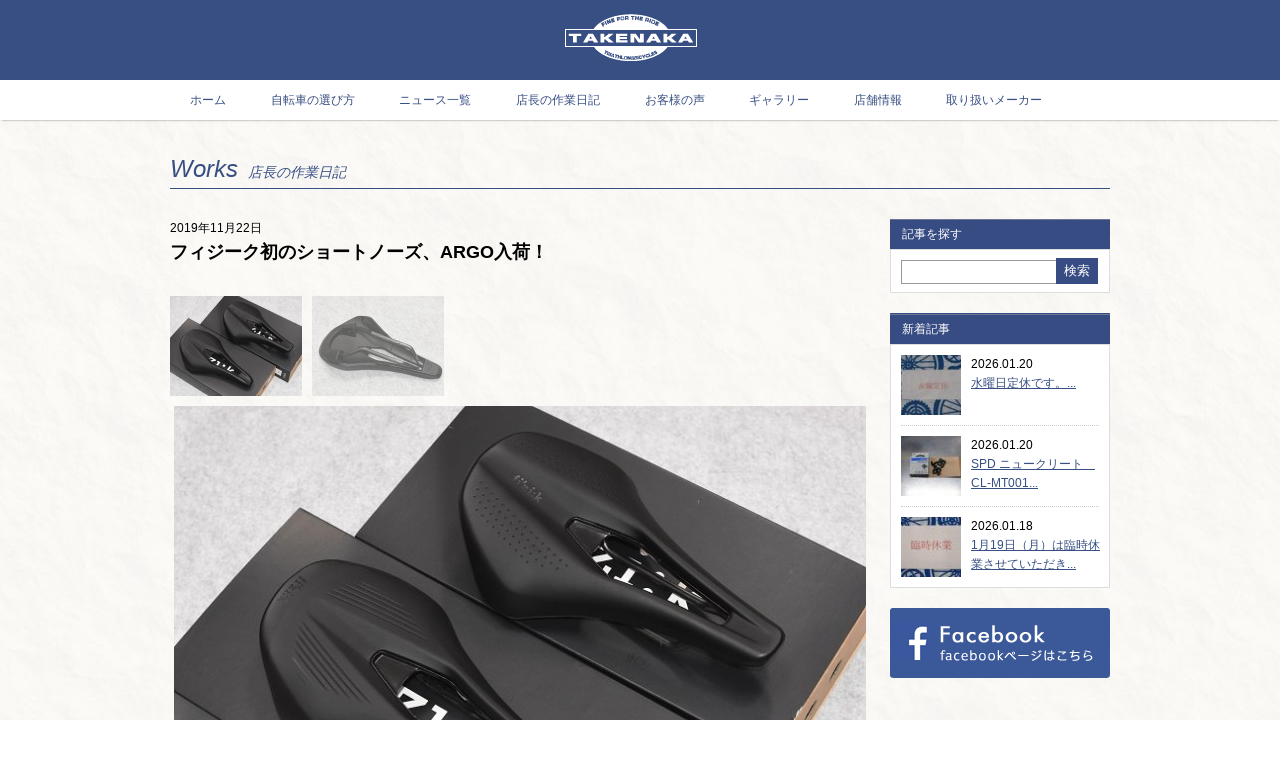

--- FILE ---
content_type: text/html; charset=UTF-8
request_url: https://bicycles-takenaka.com/argo191122
body_size: 8880
content:
<!DOCTYPE HTML>
<html lang="ja">
<head>
<meta http-equiv="Content-Type" content="text/html; charset=utf-8">
<meta name="viewport" content="width=device-width,initial-scale=1.0,minimum-scale=1.0,user-scalable=yes">
<meta name="format-detection" content="telephone=no">
<title>
フィジーク初のショートノーズ、ARGO入荷！   | 京都市上京区のロードバイク、クロスバイク 専門店 TAKENAKA タケナカ</title>
<meta name="description" content="【入荷】フィジーク初ショートノーズ、ARGO（アルゴ）。色々なメーカーからショートノーズサドルが発売され好評なようです。フィジークもARGOを発売、ショートノーズの仲間入りです。ARGO VENTO（..." />
<link rel="shortcut icon" href="https://bicycles-takenaka.com/wp-content/themes/takenaka/img/favicon.ico">
<link rel="apple-touch-icon" href="img/apple-touch-icon.png">	
<!-- CSS -->
<link rel="stylesheet" href="https://bicycles-takenaka.com/wp-content/themes/takenaka/css/reset.css">
<link rel="stylesheet" href="https://bicycles-takenaka.com/wp-content/themes/takenaka/css/base.css">
<link rel="stylesheet" href="https://bicycles-takenaka.com/wp-content/themes/takenaka/css/font-awesome.min.css">
<!--[if lt IE 9]><script src="https://html5shim.googlecode.com/svn/trunk/html5.js"></script><![endif]-->
<script src="https://ajax.googleapis.com/ajax/libs/jquery/1.8.2/jquery.min.js"></script>
<script src="https://bicycles-takenaka.com/wp-content/themes/takenaka/js/g-nav.js"></script>
<script>
$(function(){
	$('a img').hover(function(){
		$(this).attr('src', $(this).attr('src').replace('_off', '_on'));
			}, function(){
			   if (!$(this).hasClass('current')) {
			   $(this).attr('src', $(this).attr('src').replace('_on', '_off'));
		}
	});
});
</script>
<!-- ここからOGP -->
<meta property="fb:admins" content="234981873377506" /><!-- 自分のFacebookアカウントに対応するid -->
<meta property="og:type" content="website">
<meta property="og:description" content="【入荷】フィジーク初ショートノーズ、ARGO（アルゴ）。色々なメーカーからショートノーズサドルが発売され好評なようです。フィジークもARGOを発売、ショートノーズの仲間入りです。ARGO VENTO（">
<meta property="og:title" content="フィジーク初のショートノーズ、ARGO入荷！">
<meta property="og:url" content="https://bicycles-takenaka.com/argo191122">
<meta property="og:description" content="出町柳駅近く、京都市のロードバイク、クロスバイク、シクロクロスをお探しなら、スポーツサイクル専門店TAKENAKA タケナカにお任せください。">
<meta property="og:title" content="京都市上京区のロードバイク、クロスバイク 専門店 TAKENAKA タケナカ">
<meta property="og:url" content="https://bicycles-takenaka.com">
<meta property="og:site_name" content="京都市上京区のロードバイク、クロスバイク 専門店 TAKENAKA タケナカ">
    <meta property="og:image" content="https://bicycles-takenaka.com/https://bicycles-takenaka.com/wp-content/uploads/2019/11/DSC_5203.jpg">
 
<!-- ここまでOGP -->
<script>
  (function(i,s,o,g,r,a,m){i['GoogleAnalyticsObject']=r;i[r]=i[r]||function(){
  (i[r].q=i[r].q||[]).push(arguments)},i[r].l=1*new Date();a=s.createElement(o),
  m=s.getElementsByTagName(o)[0];a.async=1;a.src=g;m.parentNode.insertBefore(a,m)
  })(window,document,'script','//www.google-analytics.com/analytics.js','ga');

  ga('create', 'UA-55624883-1', 'auto');
  ga('send', 'pageview');

</script>	
<meta name='robots' content='max-image-preview:large' />
<link rel="alternate" type="application/rss+xml" title="京都市上京区のロードバイク、クロスバイク 専門店 TAKENAKA タケナカ &raquo; フィジーク初のショートノーズ、ARGO入荷！ のコメントのフィード" href="https://bicycles-takenaka.com/argo191122/feed" />
<script type="text/javascript">
window._wpemojiSettings = {"baseUrl":"https:\/\/s.w.org\/images\/core\/emoji\/14.0.0\/72x72\/","ext":".png","svgUrl":"https:\/\/s.w.org\/images\/core\/emoji\/14.0.0\/svg\/","svgExt":".svg","source":{"concatemoji":"https:\/\/bicycles-takenaka.com\/wp-includes\/js\/wp-emoji-release.min.js?ver=d268fd11d09279d022af0c3ccd0baa98"}};
/*! This file is auto-generated */
!function(e,a,t){var n,r,o,i=a.createElement("canvas"),p=i.getContext&&i.getContext("2d");function s(e,t){p.clearRect(0,0,i.width,i.height),p.fillText(e,0,0);e=i.toDataURL();return p.clearRect(0,0,i.width,i.height),p.fillText(t,0,0),e===i.toDataURL()}function c(e){var t=a.createElement("script");t.src=e,t.defer=t.type="text/javascript",a.getElementsByTagName("head")[0].appendChild(t)}for(o=Array("flag","emoji"),t.supports={everything:!0,everythingExceptFlag:!0},r=0;r<o.length;r++)t.supports[o[r]]=function(e){if(p&&p.fillText)switch(p.textBaseline="top",p.font="600 32px Arial",e){case"flag":return s("\ud83c\udff3\ufe0f\u200d\u26a7\ufe0f","\ud83c\udff3\ufe0f\u200b\u26a7\ufe0f")?!1:!s("\ud83c\uddfa\ud83c\uddf3","\ud83c\uddfa\u200b\ud83c\uddf3")&&!s("\ud83c\udff4\udb40\udc67\udb40\udc62\udb40\udc65\udb40\udc6e\udb40\udc67\udb40\udc7f","\ud83c\udff4\u200b\udb40\udc67\u200b\udb40\udc62\u200b\udb40\udc65\u200b\udb40\udc6e\u200b\udb40\udc67\u200b\udb40\udc7f");case"emoji":return!s("\ud83e\udef1\ud83c\udffb\u200d\ud83e\udef2\ud83c\udfff","\ud83e\udef1\ud83c\udffb\u200b\ud83e\udef2\ud83c\udfff")}return!1}(o[r]),t.supports.everything=t.supports.everything&&t.supports[o[r]],"flag"!==o[r]&&(t.supports.everythingExceptFlag=t.supports.everythingExceptFlag&&t.supports[o[r]]);t.supports.everythingExceptFlag=t.supports.everythingExceptFlag&&!t.supports.flag,t.DOMReady=!1,t.readyCallback=function(){t.DOMReady=!0},t.supports.everything||(n=function(){t.readyCallback()},a.addEventListener?(a.addEventListener("DOMContentLoaded",n,!1),e.addEventListener("load",n,!1)):(e.attachEvent("onload",n),a.attachEvent("onreadystatechange",function(){"complete"===a.readyState&&t.readyCallback()})),(e=t.source||{}).concatemoji?c(e.concatemoji):e.wpemoji&&e.twemoji&&(c(e.twemoji),c(e.wpemoji)))}(window,document,window._wpemojiSettings);
</script>
<style type="text/css">
img.wp-smiley,
img.emoji {
	display: inline !important;
	border: none !important;
	box-shadow: none !important;
	height: 1em !important;
	width: 1em !important;
	margin: 0 0.07em !important;
	vertical-align: -0.1em !important;
	background: none !important;
	padding: 0 !important;
}
</style>
	<link rel='stylesheet' id='wp-block-library-css' href='https://bicycles-takenaka.com/wp-includes/css/dist/block-library/style.min.css?ver=d268fd11d09279d022af0c3ccd0baa98' type='text/css' media='all' />
<link rel='stylesheet' id='classic-theme-styles-css' href='https://bicycles-takenaka.com/wp-includes/css/classic-themes.min.css?ver=d268fd11d09279d022af0c3ccd0baa98' type='text/css' media='all' />
<style id='global-styles-inline-css' type='text/css'>
body{--wp--preset--color--black: #000000;--wp--preset--color--cyan-bluish-gray: #abb8c3;--wp--preset--color--white: #ffffff;--wp--preset--color--pale-pink: #f78da7;--wp--preset--color--vivid-red: #cf2e2e;--wp--preset--color--luminous-vivid-orange: #ff6900;--wp--preset--color--luminous-vivid-amber: #fcb900;--wp--preset--color--light-green-cyan: #7bdcb5;--wp--preset--color--vivid-green-cyan: #00d084;--wp--preset--color--pale-cyan-blue: #8ed1fc;--wp--preset--color--vivid-cyan-blue: #0693e3;--wp--preset--color--vivid-purple: #9b51e0;--wp--preset--gradient--vivid-cyan-blue-to-vivid-purple: linear-gradient(135deg,rgba(6,147,227,1) 0%,rgb(155,81,224) 100%);--wp--preset--gradient--light-green-cyan-to-vivid-green-cyan: linear-gradient(135deg,rgb(122,220,180) 0%,rgb(0,208,130) 100%);--wp--preset--gradient--luminous-vivid-amber-to-luminous-vivid-orange: linear-gradient(135deg,rgba(252,185,0,1) 0%,rgba(255,105,0,1) 100%);--wp--preset--gradient--luminous-vivid-orange-to-vivid-red: linear-gradient(135deg,rgba(255,105,0,1) 0%,rgb(207,46,46) 100%);--wp--preset--gradient--very-light-gray-to-cyan-bluish-gray: linear-gradient(135deg,rgb(238,238,238) 0%,rgb(169,184,195) 100%);--wp--preset--gradient--cool-to-warm-spectrum: linear-gradient(135deg,rgb(74,234,220) 0%,rgb(151,120,209) 20%,rgb(207,42,186) 40%,rgb(238,44,130) 60%,rgb(251,105,98) 80%,rgb(254,248,76) 100%);--wp--preset--gradient--blush-light-purple: linear-gradient(135deg,rgb(255,206,236) 0%,rgb(152,150,240) 100%);--wp--preset--gradient--blush-bordeaux: linear-gradient(135deg,rgb(254,205,165) 0%,rgb(254,45,45) 50%,rgb(107,0,62) 100%);--wp--preset--gradient--luminous-dusk: linear-gradient(135deg,rgb(255,203,112) 0%,rgb(199,81,192) 50%,rgb(65,88,208) 100%);--wp--preset--gradient--pale-ocean: linear-gradient(135deg,rgb(255,245,203) 0%,rgb(182,227,212) 50%,rgb(51,167,181) 100%);--wp--preset--gradient--electric-grass: linear-gradient(135deg,rgb(202,248,128) 0%,rgb(113,206,126) 100%);--wp--preset--gradient--midnight: linear-gradient(135deg,rgb(2,3,129) 0%,rgb(40,116,252) 100%);--wp--preset--duotone--dark-grayscale: url('#wp-duotone-dark-grayscale');--wp--preset--duotone--grayscale: url('#wp-duotone-grayscale');--wp--preset--duotone--purple-yellow: url('#wp-duotone-purple-yellow');--wp--preset--duotone--blue-red: url('#wp-duotone-blue-red');--wp--preset--duotone--midnight: url('#wp-duotone-midnight');--wp--preset--duotone--magenta-yellow: url('#wp-duotone-magenta-yellow');--wp--preset--duotone--purple-green: url('#wp-duotone-purple-green');--wp--preset--duotone--blue-orange: url('#wp-duotone-blue-orange');--wp--preset--font-size--small: 13px;--wp--preset--font-size--medium: 20px;--wp--preset--font-size--large: 36px;--wp--preset--font-size--x-large: 42px;--wp--preset--spacing--20: 0.44rem;--wp--preset--spacing--30: 0.67rem;--wp--preset--spacing--40: 1rem;--wp--preset--spacing--50: 1.5rem;--wp--preset--spacing--60: 2.25rem;--wp--preset--spacing--70: 3.38rem;--wp--preset--spacing--80: 5.06rem;--wp--preset--shadow--natural: 6px 6px 9px rgba(0, 0, 0, 0.2);--wp--preset--shadow--deep: 12px 12px 50px rgba(0, 0, 0, 0.4);--wp--preset--shadow--sharp: 6px 6px 0px rgba(0, 0, 0, 0.2);--wp--preset--shadow--outlined: 6px 6px 0px -3px rgba(255, 255, 255, 1), 6px 6px rgba(0, 0, 0, 1);--wp--preset--shadow--crisp: 6px 6px 0px rgba(0, 0, 0, 1);}:where(.is-layout-flex){gap: 0.5em;}body .is-layout-flow > .alignleft{float: left;margin-inline-start: 0;margin-inline-end: 2em;}body .is-layout-flow > .alignright{float: right;margin-inline-start: 2em;margin-inline-end: 0;}body .is-layout-flow > .aligncenter{margin-left: auto !important;margin-right: auto !important;}body .is-layout-constrained > .alignleft{float: left;margin-inline-start: 0;margin-inline-end: 2em;}body .is-layout-constrained > .alignright{float: right;margin-inline-start: 2em;margin-inline-end: 0;}body .is-layout-constrained > .aligncenter{margin-left: auto !important;margin-right: auto !important;}body .is-layout-constrained > :where(:not(.alignleft):not(.alignright):not(.alignfull)){max-width: var(--wp--style--global--content-size);margin-left: auto !important;margin-right: auto !important;}body .is-layout-constrained > .alignwide{max-width: var(--wp--style--global--wide-size);}body .is-layout-flex{display: flex;}body .is-layout-flex{flex-wrap: wrap;align-items: center;}body .is-layout-flex > *{margin: 0;}:where(.wp-block-columns.is-layout-flex){gap: 2em;}.has-black-color{color: var(--wp--preset--color--black) !important;}.has-cyan-bluish-gray-color{color: var(--wp--preset--color--cyan-bluish-gray) !important;}.has-white-color{color: var(--wp--preset--color--white) !important;}.has-pale-pink-color{color: var(--wp--preset--color--pale-pink) !important;}.has-vivid-red-color{color: var(--wp--preset--color--vivid-red) !important;}.has-luminous-vivid-orange-color{color: var(--wp--preset--color--luminous-vivid-orange) !important;}.has-luminous-vivid-amber-color{color: var(--wp--preset--color--luminous-vivid-amber) !important;}.has-light-green-cyan-color{color: var(--wp--preset--color--light-green-cyan) !important;}.has-vivid-green-cyan-color{color: var(--wp--preset--color--vivid-green-cyan) !important;}.has-pale-cyan-blue-color{color: var(--wp--preset--color--pale-cyan-blue) !important;}.has-vivid-cyan-blue-color{color: var(--wp--preset--color--vivid-cyan-blue) !important;}.has-vivid-purple-color{color: var(--wp--preset--color--vivid-purple) !important;}.has-black-background-color{background-color: var(--wp--preset--color--black) !important;}.has-cyan-bluish-gray-background-color{background-color: var(--wp--preset--color--cyan-bluish-gray) !important;}.has-white-background-color{background-color: var(--wp--preset--color--white) !important;}.has-pale-pink-background-color{background-color: var(--wp--preset--color--pale-pink) !important;}.has-vivid-red-background-color{background-color: var(--wp--preset--color--vivid-red) !important;}.has-luminous-vivid-orange-background-color{background-color: var(--wp--preset--color--luminous-vivid-orange) !important;}.has-luminous-vivid-amber-background-color{background-color: var(--wp--preset--color--luminous-vivid-amber) !important;}.has-light-green-cyan-background-color{background-color: var(--wp--preset--color--light-green-cyan) !important;}.has-vivid-green-cyan-background-color{background-color: var(--wp--preset--color--vivid-green-cyan) !important;}.has-pale-cyan-blue-background-color{background-color: var(--wp--preset--color--pale-cyan-blue) !important;}.has-vivid-cyan-blue-background-color{background-color: var(--wp--preset--color--vivid-cyan-blue) !important;}.has-vivid-purple-background-color{background-color: var(--wp--preset--color--vivid-purple) !important;}.has-black-border-color{border-color: var(--wp--preset--color--black) !important;}.has-cyan-bluish-gray-border-color{border-color: var(--wp--preset--color--cyan-bluish-gray) !important;}.has-white-border-color{border-color: var(--wp--preset--color--white) !important;}.has-pale-pink-border-color{border-color: var(--wp--preset--color--pale-pink) !important;}.has-vivid-red-border-color{border-color: var(--wp--preset--color--vivid-red) !important;}.has-luminous-vivid-orange-border-color{border-color: var(--wp--preset--color--luminous-vivid-orange) !important;}.has-luminous-vivid-amber-border-color{border-color: var(--wp--preset--color--luminous-vivid-amber) !important;}.has-light-green-cyan-border-color{border-color: var(--wp--preset--color--light-green-cyan) !important;}.has-vivid-green-cyan-border-color{border-color: var(--wp--preset--color--vivid-green-cyan) !important;}.has-pale-cyan-blue-border-color{border-color: var(--wp--preset--color--pale-cyan-blue) !important;}.has-vivid-cyan-blue-border-color{border-color: var(--wp--preset--color--vivid-cyan-blue) !important;}.has-vivid-purple-border-color{border-color: var(--wp--preset--color--vivid-purple) !important;}.has-vivid-cyan-blue-to-vivid-purple-gradient-background{background: var(--wp--preset--gradient--vivid-cyan-blue-to-vivid-purple) !important;}.has-light-green-cyan-to-vivid-green-cyan-gradient-background{background: var(--wp--preset--gradient--light-green-cyan-to-vivid-green-cyan) !important;}.has-luminous-vivid-amber-to-luminous-vivid-orange-gradient-background{background: var(--wp--preset--gradient--luminous-vivid-amber-to-luminous-vivid-orange) !important;}.has-luminous-vivid-orange-to-vivid-red-gradient-background{background: var(--wp--preset--gradient--luminous-vivid-orange-to-vivid-red) !important;}.has-very-light-gray-to-cyan-bluish-gray-gradient-background{background: var(--wp--preset--gradient--very-light-gray-to-cyan-bluish-gray) !important;}.has-cool-to-warm-spectrum-gradient-background{background: var(--wp--preset--gradient--cool-to-warm-spectrum) !important;}.has-blush-light-purple-gradient-background{background: var(--wp--preset--gradient--blush-light-purple) !important;}.has-blush-bordeaux-gradient-background{background: var(--wp--preset--gradient--blush-bordeaux) !important;}.has-luminous-dusk-gradient-background{background: var(--wp--preset--gradient--luminous-dusk) !important;}.has-pale-ocean-gradient-background{background: var(--wp--preset--gradient--pale-ocean) !important;}.has-electric-grass-gradient-background{background: var(--wp--preset--gradient--electric-grass) !important;}.has-midnight-gradient-background{background: var(--wp--preset--gradient--midnight) !important;}.has-small-font-size{font-size: var(--wp--preset--font-size--small) !important;}.has-medium-font-size{font-size: var(--wp--preset--font-size--medium) !important;}.has-large-font-size{font-size: var(--wp--preset--font-size--large) !important;}.has-x-large-font-size{font-size: var(--wp--preset--font-size--x-large) !important;}
.wp-block-navigation a:where(:not(.wp-element-button)){color: inherit;}
:where(.wp-block-columns.is-layout-flex){gap: 2em;}
.wp-block-pullquote{font-size: 1.5em;line-height: 1.6;}
</style>
<link rel='stylesheet' id='photospace-styles-css' href='https://bicycles-takenaka.com/wp-content/plugins/photospace/gallery.css?ver=d268fd11d09279d022af0c3ccd0baa98' type='text/css' media='all' />
<script type='text/javascript' src='https://bicycles-takenaka.com/wp-includes/js/jquery/jquery.min.js?ver=3.6.4' id='jquery-core-js'></script>
<script type='text/javascript' src='https://bicycles-takenaka.com/wp-includes/js/jquery/jquery-migrate.min.js?ver=3.4.0' id='jquery-migrate-js'></script>
<script type='text/javascript' src='https://bicycles-takenaka.com/wp-content/plugins/photospace/jquery.galleriffic.js?ver=d268fd11d09279d022af0c3ccd0baa98' id='galleriffic-js'></script>
<link rel="https://api.w.org/" href="https://bicycles-takenaka.com/wp-json/" /><link rel="alternate" type="application/json" href="https://bicycles-takenaka.com/wp-json/wp/v2/posts/9923" /><link rel="canonical" href="https://bicycles-takenaka.com/argo191122" />
<link rel="alternate" type="application/json+oembed" href="https://bicycles-takenaka.com/wp-json/oembed/1.0/embed?url=https%3A%2F%2Fbicycles-takenaka.com%2Fargo191122" />
<link rel="alternate" type="text/xml+oembed" href="https://bicycles-takenaka.com/wp-json/oembed/1.0/embed?url=https%3A%2F%2Fbicycles-takenaka.com%2Fargo191122&#038;format=xml" />
<!--	photospace [ START ] --> 
<style type="text/css">
			.photospace .thumnail_col a.pageLink {
				width:50px;
				height:50px;
			}
			.photospace .gal_content,
				.photospace .loader,
				.photospace .slideshow a.advance-link{
					width:700px;
				}
			.photospace{
					width:700px;
				}
			.photospace{
					height:461px;
				}
			.photospace ul.thumbs li {
					margin-bottom:10px !important;
					margin-right:10px !important; 
				}
			.photospace .loader {
					height: 230.5px;
				}
			.photospace .loader {
					width: 700px;
				}
			.photospace .slideshow a.advance-link,
				.photospace .slideshow span.image-wrapper {
					height:461px;
				}
			.photospace .slideshow-container {
					height:461px;
				}
		</style><!--	photospace [ END ] --> 
    
</head>

<body data-rsssl=1>
<div id="wrapper">
<div id="header">
  <div id="header_inner">
    <h1><a href="https://bicycles-takenaka.com/"><img src="https://bicycles-takenaka.com/wp-content/themes/takenaka/img/logo.png" width="132" height="47" alt="TAKENAKA"></a></h1>
    <div class="tb_display sp_menu"><i class="fa fa-bars" aria-hidden="true"></i></div>
  </div>
</div>
<div id="nav_outer">
  <div id="glovalNavi">
    <ul class="clearfix">
      <li><a href="https://bicycles-takenaka.com">ホーム</a></li>
      <li><a href="https://bicycles-takenaka.com/select">自転車の選び方</a></li>
      <li><a href="https://bicycles-takenaka.com/newstop">ニュース一覧</a></li>
      <li><a href="https://bicycles-takenaka.com/category/works">店長の作業日記</a></li>
      <li><a href="https://bicycles-takenaka.com/voice">お客様の声</a></li>
      <li><a href="https://bicycles-takenaka.com/gallery">ギャラリー</a></li>
      <li><a href="https://bicycles-takenaka.com/shop">店舗情報</a></li>
      <li><a href="https://bicycles-takenaka.com/maker">取り扱いメーカー</a></li>
    </ul>
  </div>
</div><div class="container">
<h2 class="contents_title">
  Works<span class="f14">店長の作業日記</span>
  </h2>
  
<div class="blog_content clearfix">
  <div class="blog_main">
	2019年11月22日    <h2 class="blogtitle">フィジーク初のショートノーズ、ARGO入荷！</h2>
    <p>
	
		<div class="gallery_clear"></div> 
		<div id="gallery_9923_1" class="photospace"> 
	
			<!-- Start Advanced Gallery Html Containers -->
			<div class="thumbs_wrap2">
				<div class="thumbs_wrap">
					<div id="thumbs_9923_1" class="thumnail_col " >
						 
						<ul class="thumbs noscript">				
						
									<li><a class="thumb" href="https://bicycles-takenaka.com/wp-content/uploads/2019/11/DSC_5203-692x461.jpg" title="" >								
											<img src="https://bicycles-takenaka.com/wp-content/uploads/2019/11/DSC_5203-132x100.jpg" alt="" title="" />
										</a>
										
										<div class="caption">
											
										</div>
										
									</li>
								
									<li><a class="thumb" href="https://bicycles-takenaka.com/wp-content/uploads/2019/11/DSC_5197-692x461.jpg" title="" >								
											<img src="https://bicycles-takenaka.com/wp-content/uploads/2019/11/DSC_5197-132x100.jpg" alt="" title="" />
										</a>
										
										<div class="caption">
											
										</div>
										
									</li>
								
						</ul>
								<div class="photospace_clear"></div>
								<a class="pageLink prev" style="display:none" href="#" title="Previous Page"></a>
						<a class="pageLink next" style="display:none" href="#" title="Next Page"></a>
					</div>
				</div>
			</div>
			
			<!-- Start Advanced Gallery Html Containers -->
			<div class="gal_content">
				
				<div class="slideshow-container">
					<div id="loading_9923_1" class="loader"></div>
					<div id="slideshow_9923_1" class="slideshow"></div>
					<div id="caption_9923_1" class="caption-container"></div>
				</div>
				
			</div>
	
	</div>
	
	<div class="gallery_clear"></div>
	
	
	
	<script type='text/javascript'>
			
			jQuery(document).ready(function($) {
				
				// We only want these styles applied when javascript is enabled
				$('.gal_content').css('display', 'block');
				$('.thumnail_col').css('width', '700px');
				
				// Initialize Advanced Galleriffic Gallery 
				var gallery = $('#thumbs_9923_1').galleriffic({ 
					delay:                     3500,
					numThumbs:                 5,
					preloadAhead:              5,
					enableTopPager:            0,
					enableBottomPager:         false,
					imageContainerSel:         '#slideshow_9923_1',
					controlsContainerSel:      '#controls_9923_1',
					captionContainerSel:       '#caption_9923_1',  
					loadingContainerSel:       '#loading_9923_1',
					renderSSControls:          true,
					renderNavControls:         true,
					playLinkText:              'Play Slideshow',
					pauseLinkText:             'Pause Slideshow',
					prevLinkText:              '‹ Previous Photo',
					nextLinkText:              'Next Photo ›',
					nextPageLinkText:          '&rsaquo;',
					prevPageLinkText:          '&lsaquo;',
					enableHistory:              0,
					autoStart:                 	0,
					enableKeyboardNavigation:	true,
					syncTransitions:           	1,
					defaultTransitionDuration: 	300,
						
					onTransitionOut:           function(slide, caption, isSync, callback) {
						slide.fadeTo(this.getDefaultTransitionDuration(isSync), 0.0, callback);
						caption.fadeTo(this.getDefaultTransitionDuration(isSync), 0.0);
					},
					onTransitionIn:            function(slide, caption, isSync) {
						var duration = this.getDefaultTransitionDuration(isSync);
						slide.fadeTo(duration, 1.0);
	
						// Position the caption at the bottom of the image and set its opacity
						var slideImage = slide.find('img');
						caption.width(slideImage.width())
							.css({
								//'bottom' : Math.floor((slide.height() - slideImage.outerHeight()) / 2 - 40),
								'top' : slideImage.outerHeight(),
								'left' : Math.floor((slide.width() - slideImage.width()) / 2) + slideImage.outerWidth() - slideImage.width()
							})
							.fadeTo(duration, 1.0);
						
					},
					onPageTransitionOut:       function(callback) {
						this.hide();
						setTimeout(callback, 100); // wait a bit
					},
					onPageTransitionIn:        function() {
						var prevPageLink = this.find('a.prev').css('display', 'none');
						var nextPageLink = this.find('a.next').css('display', 'none');
						
						// Show appropriate next / prev page links
						if (this.displayedPage > 0)
							prevPageLink.css('display', 'block');
		
						var lastPage = this.getNumPages() - 1;
						if (this.displayedPage < lastPage)
							nextPageLink.css('display', 'block');
		
						this.fadeTo('fast', 1.0);
					}
					
				}); 
				
				
				
				/**************** Event handlers for custom next / prev page links **********************/
		
				gallery.find('a.prev').click(function(e) {
					gallery.previousPage();
					e.preventDefault();
				});
		
				gallery.find('a.next').click(function(e) {
					gallery.nextPage(); 
					e.preventDefault();
				});
		
			});
		</script>
		
		<br />
【入荷】フィジーク初ショートノーズ、ARGO（アルゴ）。色々なメーカーからショートノーズサドルが発売され好評なようです。フィジークもARGOを発売、ショートノーズの仲間入りです。ARGO VENTO（レースタイプ）とARGO TEMPO（サイクリング/ロングライド）の2モデルがあり、それぞれカーボンレールを採用したR1、KiumレールのR3があります。そして、それぞれに2種類の幅があります。只今店頭には、ARGO VENTO R1 140mm（179g ￥20,520）とARGO TEMPO R3 150mm（229g。 ￥14,440）があります。<br />
※税別、店頭価格<br />
<a href="http://www.riogrande.co.jp/product/term/601">http://www.riogrande.co.jp/product/term/601</a></p>
    <div class="mt20">
    <aside class="Sns">
<!--line-->    
<span class="Line">
<script type="text/javascript" src="//media.line.me/js/line-button.js?v=20140411" ></script>
<script type="text/javascript">
new media_line_me.LineButton({"pc":false,"lang":"ja","type":"a"});
</script>
</span>
</aside>    </div>
      <div id="pagerCont2">
        <ul class="pager">
            <li class="prev"><a href="https://bicycles-takenaka.com/rfc191121" rel="prev">« PREV</a></li>
            <li class="next"><a href="https://bicycles-takenaka.com/pottering191122" rel="next">NEXT »</a></li>
        </ul>
      </div>    
  </div>
  
  <div class="sidebar">
  <h3 class="cat_title">記事を探す</h3>
  <div class="searchbox">
	<form method="get"  id="searchform" action="https://bicycles-takenaka.com">
    <input type="text" value="" name="s" id="s" />
    <input type="submit" value="検索" id="searchsubmit" />
    </form>
  </div>
  <div class="sidebox">
  <dl>
  <dt class="cat_title">新着記事</dt>
  <dd>
  <ul>
  
          <li class="dot_line">
      <div class="new_entry clearfix">
        <div class="new_thumb"><a href="https://bicycles-takenaka.com/close260121">
        <img width="60" height="60" src="https://bicycles-takenaka.com/wp-content/uploads/2026/01/45d3e5e3a26ea7527271d8cfbdf1c866-2-60x60.jpg" class="attachment-s-size size-s-size wp-post-image" alt="" decoding="async" />        </a></div>
        <div class="new_txt">
          <p class="new_date">2026.01.20</p>
          <p class="new_title"><a href="https://bicycles-takenaka.com/close260121">水曜日定休です。...</a></p>
        </div>
      </div>
      </li>
        <li class="dot_line">
      <div class="new_entry clearfix">
        <div class="new_thumb"><a href="https://bicycles-takenaka.com/mt001260120">
        <img width="60" height="60" src="https://bicycles-takenaka.com/wp-content/uploads/2026/01/DSC_7567-60x60.jpg" class="attachment-s-size size-s-size wp-post-image" alt="" decoding="async" loading="lazy" />        </a></div>
        <div class="new_txt">
          <p class="new_date">2026.01.20</p>
          <p class="new_title"><a href="https://bicycles-takenaka.com/mt001260120">SPD ニュークリート　CL-MT001...</a></p>
        </div>
      </div>
      </li>
        <li class="dot_line">
      <div class="new_entry clearfix">
        <div class="new_thumb"><a href="https://bicycles-takenaka.com/close260118">
        <img width="60" height="60" src="https://bicycles-takenaka.com/wp-content/uploads/2026/01/53856342ed65d184659dbdf4a9b1bafa-60x60.jpg" class="attachment-s-size size-s-size wp-post-image" alt="" decoding="async" loading="lazy" />        </a></div>
        <div class="new_txt">
          <p class="new_date">2026.01.18</p>
          <p class="new_title"><a href="https://bicycles-takenaka.com/close260118">1月19日（月）は臨時休業させていただき...</a></p>
        </div>
      </div>
      </li>
    
  </ul>
  </dd>
  </dl>
  </div>
  <ul>
  <li><a href="https://ja-jp.facebook.com/BicyclesTakenaka" target="_blank"><img src="https://bicycles-takenaka.com/wp-content/themes/takenaka/img/bn_side_fb.png" width="220" height="70" alt="facebook"></a></li>
  </ul>
</div></div> 

<div class="bottom_banner">
  <ul class="clearfix">
    <li><a href="https://bicycles-takenaka.com/select"><img src="https://bicycles-takenaka.com/wp-content/themes/takenaka/img/bn_choice.jpg" width="460" height="168" alt="自転車の選び方へ"></a></li>
    <li><a href="https://bicycles-takenaka.com/gallery"><img src="https://bicycles-takenaka.com/wp-content/themes/takenaka/img/bn_gallery.jpg" width="460" height="168" alt="自転車ギャラリーへ"></a></li>
  </ul>
</div> </div><!-- /container -->
<div class="pagetop">
  <a href="#"><img src="https://bicycles-takenaka.com/wp-content/themes/takenaka/img/btn_pagetop.png" width="118" height="104" alt="ページトップへ"></a>
</div>
<div id="footer_top">

<div id="footer_top_inner">
<ul>
  <li class="f_facebook"><a href="https://ja-jp.facebook.com/BicyclesTakenaka" target="_blank"><i class="fa fa-facebook" aria-hidden="true"></i> Facebook</a></li>
  <li><a href="https://www.google.com/maps/place/TAKENAKA/@35.030043,135.768076,17z/data=!3m1!4b1!4m2!3m1!1s0x0:0x49e7015e796e6291?hl=ja" target="_blank"><i class="fa fa-map-marker" aria-hidden="true"></i> Google Maps</a></li>
  <li class="f_contact"><a href="https://bicycles-takenaka.com/contact"><i class="fa fa-paper-plane" aria-hidden="true"></i> Contact</a></li>
  <li class="f_phone"><i class="fa fa-phone" aria-hidden="true"></i> Tel 075-256-4863</li>
</ul>
</div>

</div>
<div id="footer">
  <div id="footer_inner">
    <!--<div class="footer_logo">
      <a href="https://bicycles-takenaka.com/"><img src="https://bicycles-takenaka.com/wp-content/themes/takenaka/img/logo.png" width="95"  alt="TAKENAKA"></a>
    </div>-->
     <p class="copyright">©BICYCLES TAKENAKA ALL RESERVED.</p>
  </div>
</div>

</div><!-- /wrap -->
<!-- User Heat Tag -->
<script type="text/javascript">
(function(add, cla){window['UserHeatTag']=cla;window[cla]=window[cla]||function(){(window[cla].q=window[cla].q||[]).push(arguments)},window[cla].l=1*new Date();var ul=document.createElement('script');var tag = document.getElementsByTagName('script')[0];ul.async=1;ul.src=add;tag.parentNode.insertBefore(ul,tag);})('//uh.nakanohito.jp/uhj2/uh.js', '_uhtracker');_uhtracker({id:'uh3C3pJdjz'});
</script>
<!-- End User Heat Tag -->
<script type="text/javascript">
$(function() {
    var w = $(window).width();
    var x = 768;
    if (w <= x) {
        $(".sp_menu").on("click", function() {
            $("#nav_outer").slideToggle();
            $(this).toggleClass("active");
        });
    }
});
</script>

</body>
</html>
